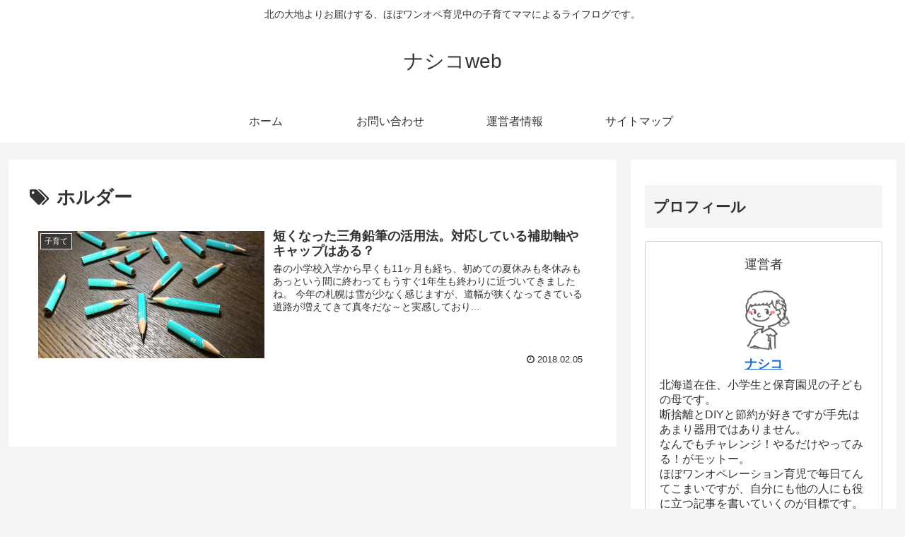

--- FILE ---
content_type: text/html; charset=UTF-8
request_url: https://745web.com/tag/%E3%83%9B%E3%83%AB%E3%83%80%E3%83%BC
body_size: 12522
content:
<!doctype html>
<html lang="ja"
	prefix="og: https://ogp.me/ns#" >

<head>
<meta charset="utf-8">
<meta http-equiv="X-UA-Compatible" content="IE=edge">
<meta name="viewport" content="width=device-width, initial-scale=1.0, viewport-fit=cover"/>
  
  


<title>ホルダー | ナシコweb</title>

		<!-- All in One SEO 4.0.18 -->
		<meta name="keywords" content="三角鉛筆　キャップ,三角鉛筆　ホルダー,三角鉛筆　補助軸" />
		<link rel="canonical" href="https://745web.com/tag/%E3%83%9B%E3%83%AB%E3%83%80%E3%83%BC" />
		<meta name="google" content="nositelinkssearchbox" />
		<script type="application/ld+json" class="aioseo-schema">
			{"@context":"https:\/\/schema.org","@graph":[{"@type":"WebSite","@id":"https:\/\/745web.com\/#website","url":"https:\/\/745web.com\/","name":"\u30ca\u30b7\u30b3web","description":"\u5317\u306e\u5927\u5730\u3088\u308a\u304a\u5c4a\u3051\u3059\u308b\u3001\u307b\u307c\u30ef\u30f3\u30aa\u30da\u80b2\u5150\u4e2d\u306e\u5b50\u80b2\u3066\u30de\u30de\u306b\u3088\u308b\u30e9\u30a4\u30d5\u30ed\u30b0\u3067\u3059\u3002","publisher":{"@id":"https:\/\/745web.com\/#organization"}},{"@type":"Organization","@id":"https:\/\/745web.com\/#organization","name":"\u30ca\u30b7\u30b3web","url":"https:\/\/745web.com\/"},{"@type":"BreadcrumbList","@id":"https:\/\/745web.com\/tag\/%E3%83%9B%E3%83%AB%E3%83%80%E3%83%BC\/#breadcrumblist","itemListElement":[{"@type":"ListItem","@id":"https:\/\/745web.com\/#listItem","position":"1","item":{"@id":"https:\/\/745web.com\/#item","name":"\u30db\u30fc\u30e0","description":"\u5317\u306e\u5927\u5730\u3088\u308a\u304a\u5c4a\u3051\u3059\u308b\u5b50\u80b2\u3066\u30de\u30de\u306b\u3088\u308b\u30e9\u30a4\u30d5\u30ed\u30b0","url":"https:\/\/745web.com\/"},"nextItem":"https:\/\/745web.com\/tag\/%e3%83%9b%e3%83%ab%e3%83%80%e3%83%bc#listItem"},{"@type":"ListItem","@id":"https:\/\/745web.com\/tag\/%e3%83%9b%e3%83%ab%e3%83%80%e3%83%bc#listItem","position":"2","item":{"@id":"https:\/\/745web.com\/tag\/%e3%83%9b%e3%83%ab%e3%83%80%e3%83%bc#item","name":"\u30db\u30eb\u30c0\u30fc","url":"https:\/\/745web.com\/tag\/%e3%83%9b%e3%83%ab%e3%83%80%e3%83%bc"},"previousItem":"https:\/\/745web.com\/#listItem"}]},{"@type":"CollectionPage","@id":"https:\/\/745web.com\/tag\/%E3%83%9B%E3%83%AB%E3%83%80%E3%83%BC\/#collectionpage","url":"https:\/\/745web.com\/tag\/%E3%83%9B%E3%83%AB%E3%83%80%E3%83%BC\/","name":"\u30db\u30eb\u30c0\u30fc | \u30ca\u30b7\u30b3web","inLanguage":"ja","isPartOf":{"@id":"https:\/\/745web.com\/#website"},"breadcrumb":{"@id":"https:\/\/745web.com\/tag\/%E3%83%9B%E3%83%AB%E3%83%80%E3%83%BC\/#breadcrumblist"}}]}
		</script>
		<!-- All in One SEO -->

<link rel='dns-prefetch' href='//ajax.googleapis.com' />
<link rel='dns-prefetch' href='//cdnjs.cloudflare.com' />
<link rel='dns-prefetch' href='//s0.wp.com' />
<link rel='dns-prefetch' href='//secure.gravatar.com' />
<link rel='dns-prefetch' href='//s.w.org' />
<link rel="alternate" type="application/rss+xml" title="ナシコweb &raquo; フィード" href="https://745web.com/feed" />
<link rel="alternate" type="application/rss+xml" title="ナシコweb &raquo; コメントフィード" href="https://745web.com/comments/feed" />
<link rel="alternate" type="application/rss+xml" title="ナシコweb &raquo; ホルダー タグのフィード" href="https://745web.com/tag/%e3%83%9b%e3%83%ab%e3%83%80%e3%83%bc/feed" />
<!-- This site uses the Google Analytics by MonsterInsights plugin v7.15.1 - Using Analytics tracking - https://www.monsterinsights.com/ -->
<script data-cfasync="false">
    (window.gaDevIds=window.gaDevIds||[]).push("dZGIzZG");
	var mi_version         = '7.15.1';
	var mi_track_user      = true;
	var mi_no_track_reason = '';
	
	var disableStr = 'ga-disable-UA-92911045-1';

	/* Function to detect opted out users */
	function __gaTrackerIsOptedOut() {
		return document.cookie.indexOf(disableStr + '=true') > -1;
	}

	/* Disable tracking if the opt-out cookie exists. */
	if ( __gaTrackerIsOptedOut() ) {
		window[disableStr] = true;
	}

	/* Opt-out function */
	function __gaTrackerOptout() {
	  document.cookie = disableStr + '=true; expires=Thu, 31 Dec 2099 23:59:59 UTC; path=/';
	  window[disableStr] = true;
	}

	if ( 'undefined' === typeof gaOptout ) {
		function gaOptout() {
			__gaTrackerOptout();
		}
	}
	
	if ( mi_track_user ) {
		(function(i,s,o,g,r,a,m){i['GoogleAnalyticsObject']=r;i[r]=i[r]||function(){
			(i[r].q=i[r].q||[]).push(arguments)},i[r].l=1*new Date();a=s.createElement(o),
			m=s.getElementsByTagName(o)[0];a.async=1;a.src=g;m.parentNode.insertBefore(a,m)
		})(window,document,'script','//www.google-analytics.com/analytics.js','__gaTracker');

		__gaTracker('create', 'UA-92911045-1', 'auto');
		__gaTracker('set', 'forceSSL', true);
		__gaTracker('require', 'displayfeatures');
		__gaTracker('send','pageview');
	} else {
		console.log( "" );
		(function() {
			/* https://developers.google.com/analytics/devguides/collection/analyticsjs/ */
			var noopfn = function() {
				return null;
			};
			var noopnullfn = function() {
				return null;
			};
			var Tracker = function() {
				return null;
			};
			var p = Tracker.prototype;
			p.get = noopfn;
			p.set = noopfn;
			p.send = noopfn;
			var __gaTracker = function() {
				var len = arguments.length;
				if ( len === 0 ) {
					return;
				}
				var f = arguments[len-1];
				if ( typeof f !== 'object' || f === null || typeof f.hitCallback !== 'function' ) {
					console.log( 'Not running function __gaTracker(' + arguments[0] + " ....) because you are not being tracked. " + mi_no_track_reason );
					return;
				}
				try {
					f.hitCallback();
				} catch (ex) {

				}
			};
			__gaTracker.create = function() {
				return new Tracker();
			};
			__gaTracker.getByName = noopnullfn;
			__gaTracker.getAll = function() {
				return [];
			};
			__gaTracker.remove = noopfn;
			window['__gaTracker'] = __gaTracker;
					})();
		}
</script>
<!-- / Google Analytics by MonsterInsights -->
<link rel='stylesheet' id='cocoon-style-css'  href='https://745web.com/wp-content/themes/cocoon-master/style.css?ver=4.9.26&#038;fver=20191110063635' media='all' />
<style id='cocoon-style-inline-css'>
@media screen and (max-width:480px){.page-body,.menu-content{font-size:16px}}.main{width:860px}.sidebar{width:376px}@media screen and (max-width:1260px){.wrap{width:auto}.main,.sidebar,.sidebar-left .main,.sidebar-left .sidebar{margin:0 .5%}.main{width:67%}.sidebar{padding:10px;width:30%}.entry-card-thumb{width:38%}.entry-card-content{margin-left:40%}}.toc-checkbox{display:none}.toc-content{visibility:hidden;height:0;opacity:.2;transition:all .5s ease-out}.toc-checkbox:checked~.toc-content{visibility:visible;padding-top:.6em;height:100%;opacity:1}.toc-title::after{content:'[開く]';margin-left:.5em;cursor:pointer;font-size:.8em}.toc-title:hover::after{text-decoration:underline}.toc-checkbox:checked+.toc-title::after{content:'[閉じる]'}#respond{display:none}.entry-content>*,.demo .entry-content p{line-height:1.8}.entry-content>*,.demo .entry-content p{margin-top:1.4em;margin-bottom:1.4em}.entry-content>.micro-top{margin-bottom:-1.54em}.entry-content>.micro-balloon{margin-bottom:-1.12em}.entry-content>.micro-bottom{margin-top:-1.54em}.entry-content>.micro-bottom.micro-balloon{margin-top:-1.12em;margin-bottom:1.4em}.blank-box.bb-key-color{border-color:#19448e}.iic-key-color li::before{color:#19448e}.blank-box.bb-tab.bb-key-color::before{background-color:#19448e}.tb-key-color .toggle-button{border:1px solid #19448e;background:#19448e;color:#fff}.tb-key-color .toggle-button::before{color:#ccc}.tb-key-color .toggle-checkbox:checked~.toggle-content{border-color:#19448e}.cb-key-color.caption-box{border-color:#19448e}.cb-key-color .caption-box-label{background-color:#19448e;color:#fff}.tcb-key-color .tab-caption-box-label{background-color:#19448e;color:#fff}.tcb-key-color .tab-caption-box-content{border-color:#19448e}.lb-key-color .label-box-content{border-color:#19448e}.mc-key-color{background-color:#19448e;color:#fff;border:0}.mc-key-color.micro-bottom::after{border-bottom-color:#19448e;border-top-color:transparent}.mc-key-color::before{border-top-color:transparent;border-bottom-color:transparent}.mc-key-color::after{border-top-color:#19448e}.btn-key-color,.btn-wrap.btn-wrap-key-color>a{background-color:#19448e}.has-text-color.has-key-color-color{color:#19448e}.has-background.has-key-color-background-color{background-color:#19448e}.article.page-body,body#tinymce.wp-editor{background-color:#fff}.article.page-body,.editor-post-title__block .editor-post-title__input,body#tinymce.wp-editor{color:#333}div .has-key-color-color{color:#19448e}div .has-key-color-background-color{background-color:#19448e}div .has-red-color{color:#e60033}div .has-red-background-color{background-color:#e60033}div .has-pink-color{color:#e95295}div .has-pink-background-color{background-color:#e95295}div .has-purple-color{color:#884898}div .has-purple-background-color{background-color:#884898}div .has-deep-color{color:#55295b}div .has-deep-background-color{background-color:#55295b}div .has-indigo-color{color:#1e50a2}div .has-indigo-background-color{background-color:#1e50a2}div .has-blue-color{color:#0095d9}div .has-blue-background-color{background-color:#0095d9}div .has-light-blue-color{color:#2ca9e1}div .has-light-blue-background-color{background-color:#2ca9e1}div .has-cyan-color{color:#00a3af}div .has-cyan-background-color{background-color:#00a3af}div .has-teal-color{color:#007b43}div .has-teal-background-color{background-color:#007b43}div .has-green-color{color:#3eb370}div .has-green-background-color{background-color:#3eb370}div .has-light-green-color{color:#8bc34a}div .has-light-green-background-color{background-color:#8bc34a}div .has-lime-color{color:#c3d825}div .has-lime-background-color{background-color:#c3d825}div .has-yellow-color{color:#ffd900}div .has-yellow-background-color{background-color:#ffd900}div .has-amber-color{color:#ffc107}div .has-amber-background-color{background-color:#ffc107}div .has-orange-color{color:#f39800}div .has-orange-background-color{background-color:#f39800}div .has-deep-orange-color{color:#ea5506}div .has-deep-orange-background-color{background-color:#ea5506}div .has-brown-color{color:#954e2a}div .has-brown-background-color{background-color:#954e2a}div .has-grey-color{color:#949495}div .has-grey-background-color{background-color:#949495}div .has-black-color{color:#333}div .has-black-background-color{background-color:#333}div .has-white-color{color:#fff}div .has-white-background-color{background-color:#fff}
</style>
<link rel='stylesheet' id='cocoon-keyframes-css'  href='https://745web.com/wp-content/themes/cocoon-master/keyframes.css?ver=4.9.26&#038;fver=20191110063635' media='all' />
<link rel='stylesheet' id='font-awesome-style-css'  href='https://745web.com/wp-content/themes/cocoon-master/webfonts/fontawesome/css/font-awesome.min.css?ver=4.9.26&#038;fver=20191110063635' media='all' />
<link rel='stylesheet' id='icomoon-style-css'  href='https://745web.com/wp-content/themes/cocoon-master/webfonts/icomoon/style.css?ver=4.9.26&#038;fver=20191110063635' media='all' />
<link rel='stylesheet' id='baguettebox-style-css'  href='https://745web.com/wp-content/themes/cocoon-master/plugins/baguettebox/dist/baguetteBox.min.css?ver=4.9.26&#038;fver=20191110063635' media='all' />
<link rel='stylesheet' id='slick-theme-style-css'  href='https://745web.com/wp-content/themes/cocoon-master/plugins/slick/slick-theme.css?ver=4.9.26&#038;fver=20191110063635' media='all' />
<link rel='stylesheet' id='cocoon-child-style-css'  href='https://745web.com/wp-content/themes/cocoon-child-master/style.css?ver=4.9.26&#038;fver=20191110063730' media='all' />
<link rel='stylesheet' id='cocoon-child-keyframes-css'  href='https://745web.com/wp-content/themes/cocoon-child-master/keyframes.css?ver=4.9.26&#038;fver=20191110063730' media='all' />
<link rel='stylesheet' id='contact-form-7-css'  href='https://745web.com/wp-content/plugins/contact-form-7/includes/css/styles.css?ver=5.1.4&#038;fver=20191110020745' media='all' />
<link rel='stylesheet' id='pz-linkcard-css'  href='//745web.com/wp-content/uploads/pz-linkcard/style.css?ver=2.4.2.2.0' media='all' />
<link rel='stylesheet' id='monsterinsights-popular-posts-style-css'  href='https://745web.com/wp-content/plugins/google-analytics-for-wordpress/assets/css/frontend.min.css?ver=7.15.1&#038;fver=20210131031250' media='all' />
<link rel='stylesheet' id='wordpress-popular-posts-css-css'  href='https://745web.com/wp-content/plugins/wordpress-popular-posts/assets/css/wpp.css?ver=5.2.4&#038;fver=20210131031422' media='all' />
<link rel='stylesheet' id='jetpack_css-css'  href='https://745web.com/wp-content/plugins/jetpack/css/jetpack.css?ver=5.8.4&#038;fver=20241014125621' media='all' />
<style id='quads-styles-inline-css'>
.quads-ad-label { font-size: 12px; text-align: center; color: #333;}
</style>
<script>
/* <![CDATA[ */
var monsterinsights_frontend = {"js_events_tracking":"true","download_extensions":"doc,pdf,ppt,zip,xls,docx,pptx,xlsx","inbound_paths":"[]","home_url":"https:\/\/745web.com","hash_tracking":"false"};
/* ]]> */
</script>
<script src='https://745web.com/wp-content/plugins/google-analytics-for-wordpress/assets/js/frontend.min.js?ver=7.15.1&#038;fver=20210131031250'></script>
<script type='application/json' id="wpp-json">
{"sampling_active":0,"sampling_rate":100,"ajax_url":"https:\/\/745web.com\/wp-json\/wordpress-popular-posts\/v1\/popular-posts","ID":0,"token":"181774dd42","lang":0,"debug":0}
</script>
<script src='https://745web.com/wp-content/plugins/wordpress-popular-posts/assets/js/wpp.min.js?ver=5.2.4&#038;fver=20210131031422'></script>
<script>document.cookie = 'quads_browser_width='+screen.width;</script>
<link rel='dns-prefetch' href='//v0.wordpress.com'/>
<link rel='dns-prefetch' href='//i0.wp.com'/>
<link rel='dns-prefetch' href='//i1.wp.com'/>
<link rel='dns-prefetch' href='//i2.wp.com'/>
<style>img#wpstats{display:none}</style><!-- Cocoon site icon -->
<link rel="icon" href="https://745web.com/wp-content/themes/cocoon-master/images/site-icon32x32.png" sizes="32x32" />
<link rel="icon" href="https://745web.com/wp-content/themes/cocoon-master/images/site-icon192x192.png" sizes="192x192" />
<link rel="apple-touch-icon" href="https://745web.com/wp-content/themes/cocoon-master/images/site-icon180x180.png" />
<meta name="msapplication-TileImage" content="https://745web.com/wp-content/themes/cocoon-master/images/site-icon270x270.png" />
<!-- Cocoon noindex nofollow -->
<meta name="robots" content="noindex,follow">
<!-- Cocoon canonical -->
<link rel="canonical" href="https://745web.com/tag/%E3%83%9B%E3%83%AB%E3%83%80%E3%83%BC">
<!-- Cocoon meta description -->
<meta name="description" content="「ホルダー」の記事一覧です。">
<!-- Cocoon meta keywords -->
<meta name="keywords" content="ホルダー">

<!-- OGP -->
<meta property="og:type" content="website">
<meta property="og:description" content="「ホルダー」の記事一覧です。">
<meta property="og:title" content="ホルダー">
<meta property="og:url" content="https://745web.com/tag/%E3%83%9B%E3%83%AB%E3%83%80%E3%83%BC">
<meta property="og:image" content="https://745web.com/wp-content/themes/cocoon-master/screenshot.jpg">
<meta property="og:site_name" content="ナシコweb">
<meta property="og:locale" content="ja_JP">
<meta property="article:published_time" content="2018-02-05T23:40:18+00:00" />
<meta property="article:modified_time" content="2018-02-26T00:59:59+00:00" />
<meta property="article:section" content="子育て">
<meta property="article:section" content="学校生活">
<meta property="article:section" content="日用品">
<meta property="article:tag" content="えんぴつ">
<meta property="article:tag" content="キャップ">
<meta property="article:tag" content="ホルダー">
<meta property="article:tag" content="三角軸">
<meta property="article:tag" content="三角鉛筆">
<meta property="article:tag" content="学習用品">
<meta property="article:tag" content="文房具">
<meta property="article:tag" content="筆記用具">
<meta property="article:tag" content="補助軸">
<!-- /OGP -->

<!-- Twitter Card -->
<meta name="twitter:card" content="summary_large_image">
<meta name="twitter:description" content="「ホルダー」の記事一覧です。">
<meta name="twitter:title" content="ホルダー">
<meta name="twitter:url" content="https://745web.com/tag/%E3%83%9B%E3%83%AB%E3%83%80%E3%83%BC">
<meta name="twitter:image" content="https://745web.com/wp-content/themes/cocoon-master/screenshot.jpg">
<meta name="twitter:domain" content="745web.com">
<!-- /Twitter Card -->
		<style>.recentcomments a{display:inline !important;padding:0 !important;margin:0 !important;}</style>
		


<script>
	// document.addEventListener('DOMContentLoaded', function() {
	// 	if ('serviceWorker' in navigator) {
	// 		navigator.serviceWorker.getRegistration()
	// 			.then(registration => {
	// 				registration.unregister();
	// 		})
	// 	}
	// }, false);
</script>


</head>

<body class="archive tag tag-89 public-page page-body ff-yu-gothic fz-18px fw-400 hlt-center-logo-wrap ect-entry-card-wrap rect-entry-card-wrap  scrollable-sidebar no-scrollable-main sidebar-right mblt-footer-mobile-buttons scrollable-mobile-buttons author-guest mobile-button-fmb no-mobile-sidebar no-sp-snippet" itemscope itemtype="https://schema.org/WebPage">






<div id="container" class="container cf">
  
<div id="header-container" class="header-container">
  <div class="header-container-in hlt-center-logo">
    <header id="header" class="header cf" itemscope itemtype="https://schema.org/WPHeader">

      <div id="header-in" class="header-in wrap cf" itemscope itemtype="https://schema.org/WebSite">

        
<div class="tagline" itemprop="alternativeHeadline">北の大地よりお届けする、ほぼワンオペ育児中の子育てママによるライフログです。</div>

        
        <div class="logo logo-header logo-text"><a href="https://745web.com" class="site-name site-name-text-link" itemprop="url"><span class="site-name-text" itemprop="name about">ナシコweb</span></a></div>
        
        
      </div>

    </header>

    <!-- Navigation -->
<nav id="navi" class="navi cf" itemscope itemtype="https://schema.org/SiteNavigationElement">
  <div id="navi-in" class="navi-in wrap cf">
    <ul id="menu-%e3%83%a1%e3%83%8b%e3%83%a5%e3%83%bc1" class="menu-header"><li id="menu-item-1293" class="menu-item menu-item-type-custom menu-item-object-custom menu-item-home"><a href="https://745web.com/"><div class="caption-wrap"><div class="item-label">ホーム</div></div></a></li>
<li id="menu-item-1290" class="menu-item menu-item-type-post_type menu-item-object-page"><a href="https://745web.com/infomation.html"><div class="caption-wrap"><div class="item-label">お問い合わせ</div></div></a></li>
<li id="menu-item-1291" class="menu-item menu-item-type-post_type menu-item-object-page"><a href="https://745web.com/operator.html"><div class="caption-wrap"><div class="item-label">運営者情報</div></div></a></li>
<li id="menu-item-1292" class="menu-item menu-item-type-post_type menu-item-object-page"><a href="https://745web.com/sitemaps.html"><div class="caption-wrap"><div class="item-label">サイトマップ</div></div></a></li>
</ul>      </div><!-- /#navi-in -->
</nav>
<!-- /Navigation -->
  </div><!-- /.header-container-in -->
</div><!-- /.header-container -->

  
  

  


  
  
  
  
  
  <div id="content" class="content cf">

    <div id="content-in" class="content-in wrap">

        <main id="main" class="main" itemscope itemtype="https://schema.org/Blog">

  
<h1 id="archive-title" class="archive-title"><span class="fa fa-tags"></span>ホルダー</h1>

<div id="list" class="list ect-entry-card">

<a href="https://745web.com/586.html" class="entry-card-wrap a-wrap border-element cf" title="短くなった三角鉛筆の活用法。対応している補助軸やキャップはある？">
  <article id="post-586" class="post-586 entry-card e-card cf post type-post status-publish format-standard has-post-thumbnail hentry category-2-post category-70-post category-22-post tag-86-post tag-88-post tag-89-post tag-90-post tag-85-post tag-93-post tag-91-post tag-92-post tag-87-post">
    <figure class="entry-card-thumb card-thumb e-card-thumb">
              <img width="320" height="180" src="https://i0.wp.com/745web.com/wp-content/uploads/2018/02/IMG_1285-e1517825421726.jpg?resize=320%2C180&amp;ssl=1" class="entry-card-thumb-image card-thumb-image wp-post-image" alt="" srcset="https://i0.wp.com/745web.com/wp-content/uploads/2018/02/IMG_1285-e1517825421726.jpg?zoom=2&amp;resize=320%2C180&amp;ssl=1 640w, https://i0.wp.com/745web.com/wp-content/uploads/2018/02/IMG_1285-e1517825421726.jpg?zoom=3&amp;resize=320%2C180&amp;ssl=1 960w" sizes="(max-width: 320px) 100vw, 320px" data-attachment-id="600" data-permalink="https://745web.com/586.html/img_1285" data-orig-file="https://i0.wp.com/745web.com/wp-content/uploads/2018/02/IMG_1285-e1517825421726.jpg?fit=1512%2C1512&amp;ssl=1" data-orig-size="1512,1512" data-comments-opened="1" data-image-meta="{&quot;aperture&quot;:&quot;1.8&quot;,&quot;credit&quot;:&quot;&quot;,&quot;camera&quot;:&quot;iPhone 8&quot;,&quot;caption&quot;:&quot;&quot;,&quot;created_timestamp&quot;:&quot;1517856760&quot;,&quot;copyright&quot;:&quot;&quot;,&quot;focal_length&quot;:&quot;3.99&quot;,&quot;iso&quot;:&quot;100&quot;,&quot;shutter_speed&quot;:&quot;0.066666666666667&quot;,&quot;title&quot;:&quot;&quot;,&quot;orientation&quot;:&quot;6&quot;}" data-image-title="短くなった三角鉛筆たち" data-image-description="" data-medium-file="https://i0.wp.com/745web.com/wp-content/uploads/2018/02/IMG_1285-e1517825421726.jpg?fit=300%2C300&amp;ssl=1" data-large-file="https://i0.wp.com/745web.com/wp-content/uploads/2018/02/IMG_1285-e1517825421726.jpg?fit=1024%2C1024&amp;ssl=1" />            <span class="cat-label cat-label-2">子育て</span>    </figure><!-- /.entry-card-thumb -->

    <div class="entry-card-content card-content e-card-content">
      <h2 class="entry-card-title card-title e-card-title" itemprop="headline">短くなった三角鉛筆の活用法。対応している補助軸やキャップはある？</h2>
            <div class="entry-card-snippet card-snippet e-card-snippet">
        

春の小学校入学から早くも11ヶ月も経ち、初めての夏休みも冬休みもあっという間に終わってもうすぐ1年生も終わりに近づいてきましたね。
今年の札幌は雪が少なく感じますが、道幅が狭くなってきている道路が増えてきて真冬だな～と実感しており...      </div>
                  <div class="entry-card-meta card-meta e-card-meta">
        <div class="entry-card-info e-card-info">
                      <span class="post-date">2018.02.05</span>
                                                </div>
        <div class="entry-card-categorys"><span class="entry-category">子育て</span><span class="entry-category">学校生活</span><span class="entry-category">日用品</span></div>
      </div>
    </div><!-- /.entry-card-content -->
  </article>
</a>
</div><!-- .list -->





<div class="pagination">
  </div><!-- /.pagination -->


          </main>

        <div id="sidebar" class="sidebar nwa cf" role="complementary">

  
	<aside id="author_box-2" class="widget widget-sidebar widget-sidebar-standard widget_author_box"><h3 class="widget-sidebar-title widget-title">プロフィール</h3>  <div class="author-box border-element no-icon cf">
          <div class="author-widget-name">
        運営者      </div>
        <figure class="author-thumb circle-image">
      <img alt='ナシコ' src='https://745web.com/wp-content/uploads/2019/11/37cb31f1319c7cf9d52bb610baf1e36e-e1573370863285.png' class='avatar avatar-200 photo' height='200' width='200' />    </figure>
    <div class="author-content">
      <div class="author-name">
        <a rel="author" href="https://745web.com/author/phd31555" title="ナシコ の投稿">ナシコ</a>      </div>
      <div class="author-description">
        <p>北海道在住、小学生と保育園児の子どもの母です。<br />
断捨離とDIYと節約が好きですが手先はあまり器用ではありません。<br />
なんでもチャレンジ！やるだけやってみる！がモットー。<br />
ほぼワンオペレーション育児で毎日てんてこまいですが、自分にも他の人にも役に立つ記事を書いていくのが目標です。</p>

      </div>
            <div class="author-follows">
        <!-- SNSページ -->
<div class="sns-follow bc-brand-color fbc-hide sf-profile">

    <div class="sns-follow-message">ナシコをフォローする</div>
    <div class="sns-follow-buttons sns-buttons">

  
  
  
  
  
  
  
  
  
  
  
  
  
  
  
  
    
      <a href="//feedly.com/i/subscription/feed/https%3A%2F%2F745web.com%2Ffeed" class="follow-button feedly-button feedly-follow-button-sq" target="_blank" title="feedlyで更新情報を購読" rel="nofollow noopener noreferrer"><span class="icon-feedly-logo"></span><span class="follow-count feedly-follow-count"></span></a>
  
      <a href="https://745web.com/feed" class="follow-button rss-button rss-follow-button-sq" target="_blank" title="RSSで更新情報をフォロー" rel="nofollow noopener noreferrer"><span class="icon-rss-logo"></span></a>
  
  </div><!-- /.sns-follow-buttons -->

</div><!-- /.sns-follow -->
      </div>
      
    </div>
  </div>
</aside><aside id="search-2" class="widget widget-sidebar widget-sidebar-standard widget_search"><form class="search-box input-box" method="get" action="https://745web.com/">
  <input type="text" placeholder="サイト内を検索" name="s" class="search-edit" aria-label="input">
  <button type="submit" class="search-submit" aria-label="button"></button>
</form>
</aside>		<aside id="recent-posts-2" class="widget widget-sidebar widget-sidebar-standard widget_recent_entries">		<h3 class="widget-sidebar-title widget-title">最近の投稿</h3>		<ul>
											<li>
					<a href="https://745web.com/1270.html">コストコの大容量モバイルバッテリー CYGNETT USB- C POWER BANK20000mAhレビュー</a>
									</li>
											<li>
					<a href="https://745web.com/1255.html">子供のいる家庭で大地震を経験して備えておいて良かった事や物リスト</a>
									</li>
											<li>
					<a href="https://745web.com/1245.html">北海道胆振東部地震の体験談。札幌で震度6弱</a>
									</li>
											<li>
					<a href="https://745web.com/1234.html">ビックカメラで楽天ポイントが貯まる使える。ポイント還元率はどうなるの？</a>
									</li>
											<li>
					<a href="https://745web.com/1199.html">札幌ラーメンショー2018第二幕で人気のお店や評判、おすすめは？</a>
									</li>
					</ul>
		</aside><aside id="recent-comments-2" class="widget widget-sidebar widget-sidebar-standard widget_recent_comments"><h3 class="widget-sidebar-title widget-title">最近のコメント</h3><ul id="recentcomments"><li class="recentcomments"><a href="https://745web.com/641.html#comment-2658">お内裏様の太刀の紐の結び方と持たせ方を大解説！</a> に <span class="comment-author-link">匿名</span> より</li><li class="recentcomments"><a href="https://745web.com/140.html#comment-36">アームアンドハンマー洗濯洗剤がオキシクリーン配合でコストコに登場</a> に <span class="comment-author-link">ナシコ</span> より</li><li class="recentcomments"><a href="https://745web.com/140.html#comment-35">アームアンドハンマー洗濯洗剤がオキシクリーン配合でコストコに登場</a> に <span class="comment-author-link">サザエさん</span> より</li><li class="recentcomments"><a href="https://745web.com/140.html#comment-29">アームアンドハンマー洗濯洗剤がオキシクリーン配合でコストコに登場</a> に <span class="comment-author-link">ナシコ</span> より</li><li class="recentcomments"><a href="https://745web.com/140.html#comment-28">アームアンドハンマー洗濯洗剤がオキシクリーン配合でコストコに登場</a> に <span class="comment-author-link">しのん</span> より</li></ul></aside><aside id="archives-2" class="widget widget-sidebar widget-sidebar-standard widget_archive"><h3 class="widget-sidebar-title widget-title">アーカイブ</h3>		<ul>
			<li><a href='https://745web.com/date/2018/12'>2018年12月</a></li>
	<li><a href='https://745web.com/date/2018/10'>2018年10月</a></li>
	<li><a href='https://745web.com/date/2018/09'>2018年9月</a></li>
	<li><a href='https://745web.com/date/2018/07'>2018年7月</a></li>
	<li><a href='https://745web.com/date/2018/05'>2018年5月</a></li>
	<li><a href='https://745web.com/date/2018/04'>2018年4月</a></li>
	<li><a href='https://745web.com/date/2018/03'>2018年3月</a></li>
	<li><a href='https://745web.com/date/2018/02'>2018年2月</a></li>
	<li><a href='https://745web.com/date/2017/07'>2017年7月</a></li>
	<li><a href='https://745web.com/date/2017/06'>2017年6月</a></li>
	<li><a href='https://745web.com/date/2017/05'>2017年5月</a></li>
	<li><a href='https://745web.com/date/2017/04'>2017年4月</a></li>
	<li><a href='https://745web.com/date/2017/03'>2017年3月</a></li>
		</ul>
		</aside><aside id="categories-2" class="widget widget-sidebar widget-sidebar-standard widget_categories"><h3 class="widget-sidebar-title widget-title">カテゴリー</h3>		<ul>
	<li class="cat-item cat-item-159"><a class="cf" href="https://745web.com/category/diy" >DIY</a>
</li>
	<li class="cat-item cat-item-44"><a class="cf" href="https://745web.com/category/%e3%82%a4%e3%83%99%e3%83%b3%e3%83%88" >イベント</a>
</li>
	<li class="cat-item cat-item-138"><a class="cf" href="https://745web.com/category/%e3%82%b3%e3%82%b9%e3%83%88%e3%82%b3" >コストコ</a>
</li>
	<li class="cat-item cat-item-182"><a class="cf" href="https://745web.com/category/%e3%83%ac%e3%83%93%e3%83%a5%e3%83%bc" >レビュー</a>
</li>
	<li class="cat-item cat-item-2"><a class="cf" href="https://745web.com/category/%e5%ad%90%e8%82%b2%e3%81%a6" >子育て</a>
</li>
	<li class="cat-item cat-item-47"><a class="cf" href="https://745web.com/category/%e5%ad%90%e9%80%a3%e3%82%8c" >子連れ</a>
</li>
	<li class="cat-item cat-item-14"><a class="cf" href="https://745web.com/category/%e5%ad%a3%e7%af%80%e3%81%ae%e8%a1%8c%e4%ba%8b" >季節の行事</a>
</li>
	<li class="cat-item cat-item-70"><a class="cf" href="https://745web.com/category/%e5%ad%90%e8%82%b2%e3%81%a6/%e5%ad%a6%e6%a0%a1%e7%94%9f%e6%b4%bb" >学校生活</a>
</li>
	<li class="cat-item cat-item-153"><a class="cf" href="https://745web.com/category/%e5%ad%a6%e7%bf%92" >学習</a>
</li>
	<li class="cat-item cat-item-181"><a class="cf" href="https://745web.com/category/%e5%ae%9f%e4%bd%93%e9%a8%93" >実体験</a>
</li>
	<li class="cat-item cat-item-22"><a class="cf" href="https://745web.com/category/%e6%97%a5%e7%94%a8%e5%93%81" >日用品</a>
</li>
	<li class="cat-item cat-item-5"><a class="cf" href="https://745web.com/category/%e7%be%8e%e5%ae%b9" >美容</a>
</li>
	<li class="cat-item cat-item-113"><a class="cf" href="https://745web.com/category/%e8%a6%b3%e5%85%89" >観光</a>
</li>
		</ul>
</aside><aside id="meta-2" class="widget widget-sidebar widget-sidebar-standard widget_meta"><h3 class="widget-sidebar-title widget-title">メタ情報</h3>			<ul>
						<li><a href="https://745web.com/wp-login.php">ログイン</a></li>
			<li><a href="https://745web.com/feed">投稿の <abbr title="Really Simple Syndication">RSS</abbr></a></li>
			<li><a href="https://745web.com/comments/feed">コメントの <abbr title="Really Simple Syndication">RSS</abbr></a></li>
			<li><a href="https://ja.wordpress.org/" title="Powered by WordPress, state-of-the-art semantic personal publishing platform.">WordPress.org</a></li>			</ul>
			</aside>
  
    <div id="sidebar-scroll" class="sidebar-scroll">
    
<aside id="wpp-2" class="widget widget-sidebar widget-sidebar-scroll popular-posts">
<h3 class="widget-sidebar-scroll-title widget-title">良く読まれている記事</h3>
<!-- WordPress Popular Posts -->

<ul class="wpp-list wpp-list-with-thumbnails">
<li>
<a href="https://745web.com/641.html" target="_self"><img src="https://745web.com/wp-content/uploads/wordpress-popular-posts/641-featured-75x75.jpg" width="75" height="75" alt="" class="wpp-thumbnail wpp_featured wpp_cached_thumb" loading="lazy" /></a>
<a href="https://745web.com/641.html" class="wpp-post-title" target="_self">お内裏様の太刀の紐の結び方と持たせ方を大解説！</a>
</li>
<li>
<a href="https://745web.com/1101.html" target="_self"><img src="https://745web.com/wp-content/uploads/wordpress-popular-posts/1101-featured-75x75.jpeg" width="75" height="75" alt="" class="wpp-thumbnail wpp_featured wpp_cached_thumb" loading="lazy" /></a>
<a href="https://745web.com/1101.html" class="wpp-post-title" target="_self">プラリペアでこどもが壊したリモコン蓋の爪を再生</a>
</li>
<li>
<a href="https://745web.com/95.html" target="_self"><img src="https://745web.com/wp-content/uploads/wordpress-popular-posts/95-featured-75x75.jpg" width="75" height="75" alt="" class="wpp-thumbnail wpp_featured wpp_cached_thumb" loading="lazy" /></a>
<a href="https://745web.com/95.html" class="wpp-post-title" target="_self">北海道の潮干狩りスポットを紹介。札幌から一番近い場所は？</a>
</li>
<li>
<a href="https://745web.com/586.html" target="_self"><img src="https://745web.com/wp-content/uploads/wordpress-popular-posts/586-featured-75x75.jpg" width="75" height="75" alt="" class="wpp-thumbnail wpp_featured wpp_cached_thumb" loading="lazy" /></a>
<a href="https://745web.com/586.html" class="wpp-post-title" target="_self">短くなった三角鉛筆の活用法。対応している補助軸やキャップはある？</a>
</li>
<li>
<a href="https://745web.com/813.html" target="_self"><img src="https://745web.com/wp-content/uploads/wordpress-popular-posts/813-featured-75x75.jpg" width="75" height="75" alt="" class="wpp-thumbnail wpp_featured wpp_cached_thumb" loading="lazy" /></a>
<a href="https://745web.com/813.html" class="wpp-post-title" target="_self">札幌の小学校の入学準備品と追加購入した学用品や必需品教えます</a>
</li>
<li>
<a href="https://745web.com/1270.html" target="_self"><img src="https://745web.com/wp-content/uploads/wordpress-popular-posts/1270-featured-75x75.jpeg" width="75" height="75" alt="" class="wpp-thumbnail wpp_featured wpp_cached_thumb" loading="lazy" /></a>
<a href="https://745web.com/1270.html" class="wpp-post-title" target="_self">コストコの大容量モバイルバッテリー CYGNETT USB- C POWER BANK20000mAhレビュー</a>
</li>
<li>
<a href="https://745web.com/899.html" target="_self"><img src="https://745web.com/wp-content/uploads/wordpress-popular-posts/899-featured-75x75.jpeg" width="75" height="75" alt="" class="wpp-thumbnail wpp_featured wpp_cached_thumb" loading="lazy" /></a>
<a href="https://745web.com/899.html" class="wpp-post-title" target="_self">コストコの芽キャベツが苦い時の対処法レシピと保存方法【レビュー】</a>
</li>
<li>
<a href="https://745web.com/1072.html" target="_self"><img src="https://745web.com/wp-content/uploads/wordpress-popular-posts/1072-featured-75x75.jpeg" width="75" height="75" alt="" class="wpp-thumbnail wpp_featured wpp_cached_thumb" loading="lazy" /></a>
<a href="https://745web.com/1072.html" class="wpp-post-title" target="_self">プラリペアでこどもが壊したキーボードの足の爪折れを補修</a>
</li>
<li>
<a href="https://745web.com/560.html" target="_self"><img src="https://745web.com/wp-content/uploads/wordpress-popular-posts/560-featured-75x75.jpg" width="75" height="75" alt="" class="wpp-thumbnail wpp_featured wpp_cached_thumb" loading="lazy" /></a>
<a href="https://745web.com/560.html" class="wpp-post-title" target="_self">コストコの折りたたみワゴンが子連れアウトドアに便利！</a>
</li>
<li>
<a href="https://745web.com/1149.html" target="_self"><img src="https://745web.com/wp-content/uploads/wordpress-popular-posts/1149-featured-75x75.jpeg" width="75" height="75" alt="" class="wpp-thumbnail wpp_featured wpp_cached_thumb" loading="lazy" /></a>
<a href="https://745web.com/1149.html" class="wpp-post-title" target="_self">戸田記念墓地公園へ満開の桜を観に行ってきました2018</a>
</li>
</ul>

</aside>
  </div>
  
</div>

      </div>

    </div>

    
    
    
    <footer id="footer" class="footer footer-container nwa" itemscope itemtype="https://schema.org/WPFooter">

      <div id="footer-in" class="footer-in wrap cf">

        
        
        
<div class="footer-bottom fdt-logo fnm-text-width cf">
  <div class="footer-bottom-logo">
    <div class="logo logo-footer logo-text"><a href="https://745web.com" class="site-name site-name-text-link" itemprop="url"><span class="site-name-text" itemprop="name about">ナシコweb</span></a></div>  </div>

  <div class="footer-bottom-content">
     <nav id="navi-footer" class="navi-footer">
  <div id="navi-footer-in" class="navi-footer-in">
      </div>
</nav>

    <div class="source-org copyright">© 2017 ナシコweb.</div>
  </div>

</div>

      </div>

    </footer>

  </div>

  <div id="go-to-top" class="go-to-top">
      <a class="go-to-top-button go-to-top-common go-to-top-hide go-to-top-button-icon-font"><span class="fa fa-angle-double-up"></span></a>
  </div>

  
  

  

<ul class="mobile-footer-menu-buttons mobile-menu-buttons">

      
  <!-- メニューボタン -->
  <li class="navi-menu-button menu-button">
    <input id="navi-menu-input" type="checkbox" class="display-none">
    <label id="navi-menu-open" class="menu-open menu-button-in" for="navi-menu-input">
      <span class="navi-menu-icon menu-icon"></span>
      <span class="navi-menu-caption menu-caption">メニュー</span>
    </label>
    <label class="display-none" id="navi-menu-close" for="navi-menu-input"></label>
    <div id="navi-menu-content" class="navi-menu-content menu-content">
      <label class="navi-menu-close-button menu-close-button" for="navi-menu-input"></label>
      <ul class="menu-drawer"><li class="menu-item menu-item-type-custom menu-item-object-custom menu-item-home menu-item-1293"><a href="https://745web.com/">ホーム</a></li>
<li class="menu-item menu-item-type-post_type menu-item-object-page menu-item-1290"><a href="https://745web.com/infomation.html">お問い合わせ</a></li>
<li class="menu-item menu-item-type-post_type menu-item-object-page menu-item-1291"><a href="https://745web.com/operator.html">運営者情報</a></li>
<li class="menu-item menu-item-type-post_type menu-item-object-page menu-item-1292"><a href="https://745web.com/sitemaps.html">サイトマップ</a></li>
</ul>      <!-- <label class="navi-menu-close-button menu-close-button" for="navi-menu-input"></label> -->
    </div>
  </li>

    
<!-- ホームボタン -->
<li class="home-menu-button menu-button">
  <a href="https://745web.com" class="menu-button-in">
    <span class="home-menu-icon menu-icon"></span>
    <span class="home-menu-caption menu-caption">ホーム</span>
  </a>
</li>

    
<!-- 検索ボタン -->
  <!-- 検索ボタン -->
  <li class="search-menu-button menu-button">
    <input id="search-menu-input" type="checkbox" class="display-none">
    <label id="search-menu-open" class="menu-open menu-button-in" for="search-menu-input">
      <span class="search-menu-icon menu-icon"></span>
      <span class="search-menu-caption menu-caption">検索</span>
    </label>
    <label class="display-none" id="search-menu-close" for="search-menu-input"></label>
    <div id="search-menu-content" class="search-menu-content">
      <form class="search-box input-box" method="get" action="https://745web.com/">
  <input type="text" placeholder="サイト内を検索" name="s" class="search-edit" aria-label="input">
  <button type="submit" class="search-submit" aria-label="button"></button>
</form>
    </div>
  </li>

    
<!-- トップボタン -->
<li class="top-menu-button menu-button">
  <a class="go-to-top-common top-menu-a menu-button-in">
    <span class="top-menu-icon menu-icon"></span>
    <span class="top-menu-caption menu-caption">トップ</span>
  </a>
</li>

    
<!-- サイドバーボタン -->
  <li class="sidebar-menu-button menu-button">
    <input id="sidebar-menu-input" type="checkbox" class="display-none">
    <label id="sidebar-menu-open" class="menu-open menu-button-in" for="sidebar-menu-input">
      <span class="sidebar-menu-icon menu-icon"></span>
      <span class="sidebar-menu-caption menu-caption">サイドバー</span>
    </label>
    <label class="display-none" id="sidebar-menu-close" for="sidebar-menu-input"></label>
    <div id="sidebar-menu-content" class="sidebar-menu-content menu-content">
      <label class="sidebar-menu-close-button menu-close-button" for="sidebar-menu-input"></label>
      <div id="slide-in-sidebar" class="sidebar nwa cf" role="complementary">

  
	<aside id="slide-in-author_box-2" class="widget widget-sidebar widget-sidebar-standard widget_author_box"><h3 class="widget-sidebar-title widget-title">プロフィール</h3>  <div class="author-box border-element no-icon cf">
          <div class="author-widget-name">
        運営者      </div>
        <figure class="author-thumb circle-image">
      <img alt='ナシコ' src='https://745web.com/wp-content/uploads/2019/11/37cb31f1319c7cf9d52bb610baf1e36e-e1573370863285.png' class='avatar avatar-200 photo' height='200' width='200' />    </figure>
    <div class="author-content">
      <div class="author-name">
        <a rel="author" href="https://745web.com/author/phd31555" title="ナシコ の投稿">ナシコ</a>      </div>
      <div class="author-description">
        <p>北海道在住、小学生と保育園児の子どもの母です。<br />
断捨離とDIYと節約が好きですが手先はあまり器用ではありません。<br />
なんでもチャレンジ！やるだけやってみる！がモットー。<br />
ほぼワンオペレーション育児で毎日てんてこまいですが、自分にも他の人にも役に立つ記事を書いていくのが目標です。</p>

      </div>
            <div class="author-follows">
        <!-- SNSページ -->
<div class="sns-follow bc-brand-color fbc-hide sf-profile">

    <div class="sns-follow-message">ナシコをフォローする</div>
    <div class="sns-follow-buttons sns-buttons">

  
  
  
  
  
  
  
  
  
  
  
  
  
  
  
  
    
      <a href="//feedly.com/i/subscription/feed/https%3A%2F%2F745web.com%2Ffeed" class="follow-button feedly-button feedly-follow-button-sq" target="_blank" title="feedlyで更新情報を購読" rel="nofollow noopener noreferrer"><span class="icon-feedly-logo"></span><span class="follow-count feedly-follow-count"></span></a>
  
      <a href="https://745web.com/feed" class="follow-button rss-button rss-follow-button-sq" target="_blank" title="RSSで更新情報をフォロー" rel="nofollow noopener noreferrer"><span class="icon-rss-logo"></span></a>
  
  </div><!-- /.sns-follow-buttons -->

</div><!-- /.sns-follow -->
      </div>
      
    </div>
  </div>
</aside><aside id="slide-in-search-2" class="widget widget-sidebar widget-sidebar-standard widget_search"><form class="search-box input-box" method="get" action="https://745web.com/">
  <input type="text" placeholder="サイト内を検索" name="s" class="search-edit" aria-label="input">
  <button type="submit" class="search-submit" aria-label="button"></button>
</form>
</aside>		<aside id="slide-in-recent-posts-2" class="widget widget-sidebar widget-sidebar-standard widget_recent_entries">		<h3 class="widget-sidebar-title widget-title">最近の投稿</h3>		<ul>
											<li>
					<a href="https://745web.com/1270.html">コストコの大容量モバイルバッテリー CYGNETT USB- C POWER BANK20000mAhレビュー</a>
									</li>
											<li>
					<a href="https://745web.com/1255.html">子供のいる家庭で大地震を経験して備えておいて良かった事や物リスト</a>
									</li>
											<li>
					<a href="https://745web.com/1245.html">北海道胆振東部地震の体験談。札幌で震度6弱</a>
									</li>
											<li>
					<a href="https://745web.com/1234.html">ビックカメラで楽天ポイントが貯まる使える。ポイント還元率はどうなるの？</a>
									</li>
											<li>
					<a href="https://745web.com/1199.html">札幌ラーメンショー2018第二幕で人気のお店や評判、おすすめは？</a>
									</li>
					</ul>
		</aside><aside id="slide-in-recent-comments-2" class="widget widget-sidebar widget-sidebar-standard widget_recent_comments"><h3 class="widget-sidebar-title widget-title">最近のコメント</h3><ul id="slide-in-recentcomments"><li class="recentcomments"><a href="https://745web.com/641.html#comment-2658">お内裏様の太刀の紐の結び方と持たせ方を大解説！</a> に <span class="comment-author-link">匿名</span> より</li><li class="recentcomments"><a href="https://745web.com/140.html#comment-36">アームアンドハンマー洗濯洗剤がオキシクリーン配合でコストコに登場</a> に <span class="comment-author-link">ナシコ</span> より</li><li class="recentcomments"><a href="https://745web.com/140.html#comment-35">アームアンドハンマー洗濯洗剤がオキシクリーン配合でコストコに登場</a> に <span class="comment-author-link">サザエさん</span> より</li><li class="recentcomments"><a href="https://745web.com/140.html#comment-29">アームアンドハンマー洗濯洗剤がオキシクリーン配合でコストコに登場</a> に <span class="comment-author-link">ナシコ</span> より</li><li class="recentcomments"><a href="https://745web.com/140.html#comment-28">アームアンドハンマー洗濯洗剤がオキシクリーン配合でコストコに登場</a> に <span class="comment-author-link">しのん</span> より</li></ul></aside><aside id="slide-in-archives-2" class="widget widget-sidebar widget-sidebar-standard widget_archive"><h3 class="widget-sidebar-title widget-title">アーカイブ</h3>		<ul>
			<li><a href='https://745web.com/date/2018/12'>2018年12月</a></li>
	<li><a href='https://745web.com/date/2018/10'>2018年10月</a></li>
	<li><a href='https://745web.com/date/2018/09'>2018年9月</a></li>
	<li><a href='https://745web.com/date/2018/07'>2018年7月</a></li>
	<li><a href='https://745web.com/date/2018/05'>2018年5月</a></li>
	<li><a href='https://745web.com/date/2018/04'>2018年4月</a></li>
	<li><a href='https://745web.com/date/2018/03'>2018年3月</a></li>
	<li><a href='https://745web.com/date/2018/02'>2018年2月</a></li>
	<li><a href='https://745web.com/date/2017/07'>2017年7月</a></li>
	<li><a href='https://745web.com/date/2017/06'>2017年6月</a></li>
	<li><a href='https://745web.com/date/2017/05'>2017年5月</a></li>
	<li><a href='https://745web.com/date/2017/04'>2017年4月</a></li>
	<li><a href='https://745web.com/date/2017/03'>2017年3月</a></li>
		</ul>
		</aside><aside id="slide-in-categories-2" class="widget widget-sidebar widget-sidebar-standard widget_categories"><h3 class="widget-sidebar-title widget-title">カテゴリー</h3>		<ul>
	<li class="cat-item cat-item-159"><a class="cf" href="https://745web.com/category/diy" >DIY</a>
</li>
	<li class="cat-item cat-item-44"><a class="cf" href="https://745web.com/category/%e3%82%a4%e3%83%99%e3%83%b3%e3%83%88" >イベント</a>
</li>
	<li class="cat-item cat-item-138"><a class="cf" href="https://745web.com/category/%e3%82%b3%e3%82%b9%e3%83%88%e3%82%b3" >コストコ</a>
</li>
	<li class="cat-item cat-item-182"><a class="cf" href="https://745web.com/category/%e3%83%ac%e3%83%93%e3%83%a5%e3%83%bc" >レビュー</a>
</li>
	<li class="cat-item cat-item-2"><a class="cf" href="https://745web.com/category/%e5%ad%90%e8%82%b2%e3%81%a6" >子育て</a>
</li>
	<li class="cat-item cat-item-47"><a class="cf" href="https://745web.com/category/%e5%ad%90%e9%80%a3%e3%82%8c" >子連れ</a>
</li>
	<li class="cat-item cat-item-14"><a class="cf" href="https://745web.com/category/%e5%ad%a3%e7%af%80%e3%81%ae%e8%a1%8c%e4%ba%8b" >季節の行事</a>
</li>
	<li class="cat-item cat-item-70"><a class="cf" href="https://745web.com/category/%e5%ad%90%e8%82%b2%e3%81%a6/%e5%ad%a6%e6%a0%a1%e7%94%9f%e6%b4%bb" >学校生活</a>
</li>
	<li class="cat-item cat-item-153"><a class="cf" href="https://745web.com/category/%e5%ad%a6%e7%bf%92" >学習</a>
</li>
	<li class="cat-item cat-item-181"><a class="cf" href="https://745web.com/category/%e5%ae%9f%e4%bd%93%e9%a8%93" >実体験</a>
</li>
	<li class="cat-item cat-item-22"><a class="cf" href="https://745web.com/category/%e6%97%a5%e7%94%a8%e5%93%81" >日用品</a>
</li>
	<li class="cat-item cat-item-5"><a class="cf" href="https://745web.com/category/%e7%be%8e%e5%ae%b9" >美容</a>
</li>
	<li class="cat-item cat-item-113"><a class="cf" href="https://745web.com/category/%e8%a6%b3%e5%85%89" >観光</a>
</li>
		</ul>
</aside><aside id="slide-in-meta-2" class="widget widget-sidebar widget-sidebar-standard widget_meta"><h3 class="widget-sidebar-title widget-title">メタ情報</h3>			<ul>
						<li><a href="https://745web.com/wp-login.php">ログイン</a></li>
			<li><a href="https://745web.com/feed">投稿の <abbr title="Really Simple Syndication">RSS</abbr></a></li>
			<li><a href="https://745web.com/comments/feed">コメントの <abbr title="Really Simple Syndication">RSS</abbr></a></li>
			<li><a href="https://ja.wordpress.org/" title="Powered by WordPress, state-of-the-art semantic personal publishing platform.">WordPress.org</a></li>			</ul>
			</aside>
  
    <div id="slide-in-sidebar-scroll" class="sidebar-scroll">
    
<aside id="slide-in-wpp-2" class="widget widget-sidebar widget-sidebar-scroll popular-posts">
<h3 class="widget-sidebar-scroll-title widget-title">良く読まれている記事</h3>
<!-- WordPress Popular Posts -->

<ul class="wpp-list wpp-list-with-thumbnails">
<li>
<a href="https://745web.com/641.html" target="_self"><img src="https://745web.com/wp-content/uploads/wordpress-popular-posts/641-featured-75x75.jpg" width="75" height="75" alt="" class="wpp-thumbnail wpp_featured wpp_cached_thumb" loading="lazy" /></a>
<a href="https://745web.com/641.html" class="wpp-post-title" target="_self">お内裏様の太刀の紐の結び方と持たせ方を大解説！</a>
</li>
<li>
<a href="https://745web.com/1101.html" target="_self"><img src="https://745web.com/wp-content/uploads/wordpress-popular-posts/1101-featured-75x75.jpeg" width="75" height="75" alt="" class="wpp-thumbnail wpp_featured wpp_cached_thumb" loading="lazy" /></a>
<a href="https://745web.com/1101.html" class="wpp-post-title" target="_self">プラリペアでこどもが壊したリモコン蓋の爪を再生</a>
</li>
<li>
<a href="https://745web.com/95.html" target="_self"><img src="https://745web.com/wp-content/uploads/wordpress-popular-posts/95-featured-75x75.jpg" width="75" height="75" alt="" class="wpp-thumbnail wpp_featured wpp_cached_thumb" loading="lazy" /></a>
<a href="https://745web.com/95.html" class="wpp-post-title" target="_self">北海道の潮干狩りスポットを紹介。札幌から一番近い場所は？</a>
</li>
<li>
<a href="https://745web.com/586.html" target="_self"><img src="https://745web.com/wp-content/uploads/wordpress-popular-posts/586-featured-75x75.jpg" width="75" height="75" alt="" class="wpp-thumbnail wpp_featured wpp_cached_thumb" loading="lazy" /></a>
<a href="https://745web.com/586.html" class="wpp-post-title" target="_self">短くなった三角鉛筆の活用法。対応している補助軸やキャップはある？</a>
</li>
<li>
<a href="https://745web.com/813.html" target="_self"><img src="https://745web.com/wp-content/uploads/wordpress-popular-posts/813-featured-75x75.jpg" width="75" height="75" alt="" class="wpp-thumbnail wpp_featured wpp_cached_thumb" loading="lazy" /></a>
<a href="https://745web.com/813.html" class="wpp-post-title" target="_self">札幌の小学校の入学準備品と追加購入した学用品や必需品教えます</a>
</li>
<li>
<a href="https://745web.com/1270.html" target="_self"><img src="https://745web.com/wp-content/uploads/wordpress-popular-posts/1270-featured-75x75.jpeg" width="75" height="75" alt="" class="wpp-thumbnail wpp_featured wpp_cached_thumb" loading="lazy" /></a>
<a href="https://745web.com/1270.html" class="wpp-post-title" target="_self">コストコの大容量モバイルバッテリー CYGNETT USB- C POWER BANK20000mAhレビュー</a>
</li>
<li>
<a href="https://745web.com/899.html" target="_self"><img src="https://745web.com/wp-content/uploads/wordpress-popular-posts/899-featured-75x75.jpeg" width="75" height="75" alt="" class="wpp-thumbnail wpp_featured wpp_cached_thumb" loading="lazy" /></a>
<a href="https://745web.com/899.html" class="wpp-post-title" target="_self">コストコの芽キャベツが苦い時の対処法レシピと保存方法【レビュー】</a>
</li>
<li>
<a href="https://745web.com/1072.html" target="_self"><img src="https://745web.com/wp-content/uploads/wordpress-popular-posts/1072-featured-75x75.jpeg" width="75" height="75" alt="" class="wpp-thumbnail wpp_featured wpp_cached_thumb" loading="lazy" /></a>
<a href="https://745web.com/1072.html" class="wpp-post-title" target="_self">プラリペアでこどもが壊したキーボードの足の爪折れを補修</a>
</li>
<li>
<a href="https://745web.com/560.html" target="_self"><img src="https://745web.com/wp-content/uploads/wordpress-popular-posts/560-featured-75x75.jpg" width="75" height="75" alt="" class="wpp-thumbnail wpp_featured wpp_cached_thumb" loading="lazy" /></a>
<a href="https://745web.com/560.html" class="wpp-post-title" target="_self">コストコの折りたたみワゴンが子連れアウトドアに便利！</a>
</li>
<li>
<a href="https://745web.com/1149.html" target="_self"><img src="https://745web.com/wp-content/uploads/wordpress-popular-posts/1149-featured-75x75.jpeg" width="75" height="75" alt="" class="wpp-thumbnail wpp_featured wpp_cached_thumb" loading="lazy" /></a>
<a href="https://745web.com/1149.html" class="wpp-post-title" target="_self">戸田記念墓地公園へ満開の桜を観に行ってきました2018</a>
</li>
</ul>

</aside>
  </div>
  
</div>
    </div>
  </li>
  
</ul>



  	<div style="display:none">
	<div class="grofile-hash-map-e5a39ccb9c6248202e7a976519da0043">
	</div>
	</div>
<script src='https://ajax.googleapis.com/ajax/libs/jquery/1.12.4/jquery.min.js?ver=1.12.4'></script>
<script src='https://cdnjs.cloudflare.com/ajax/libs/jquery-migrate/1.4.1/jquery-migrate.min.js?ver=1.4.1'></script>
<script src='https://745web.com/wp-content/themes/cocoon-master/plugins/baguettebox/dist/baguetteBox.min.js?ver=4.9.26&#038;fver=20191110063635'></script>
<script>
(function($){baguetteBox.run(".entry-content")})(jQuery);
</script>
<script src='https://745web.com/wp-content/themes/cocoon-master/plugins/stickyfill/dist/stickyfill.min.js?ver=4.9.26&#038;fver=20191110063635'></script>
<script src='https://745web.com/wp-content/themes/cocoon-master/plugins/slick/slick.min.js?ver=4.9.26&#038;fver=20191110063635'></script>
<script>
(function($){$(".carousel-content").slick({dots:!0,autoplaySpeed:5000,infinite:!0,slidesToShow:6,slidesToScroll:6,responsive:[{breakpoint:1240,settings:{slidesToShow:5,slidesToScroll:5}},{breakpoint:1023,settings:{slidesToShow:4,slidesToScroll:4}},{breakpoint:834,settings:{slidesToShow:3,slidesToScroll:3}},{breakpoint:480,settings:{slidesToShow:2,slidesToScroll:2}}]})})(jQuery);
</script>
<script>
/* <![CDATA[ */
var cocoon_localize_script_options = {"is_lazy_load_enable":null,"is_fixed_mobile_buttons_enable":null,"is_google_font_lazy_load_enable":null};
/* ]]> */
</script>
<script src='https://745web.com/wp-content/themes/cocoon-master/javascript.js?ver=4.9.26&#038;fver=20191110063635'></script>
<script src='https://745web.com/wp-content/themes/cocoon-master/js/set-event-passive.js?ver=4.9.26&#038;fver=20191110063635'></script>
<script src='https://745web.com/wp-content/themes/cocoon-child-master/javascript.js?ver=4.9.26&#038;fver=20191110063730'></script>
<script src='https://745web.com/wp-content/plugins/jetpack/_inc/build/photon/photon.min.js?ver=20130122&#038;fver=20241014125621'></script>
<script>
/* <![CDATA[ */
var wpcf7 = {"apiSettings":{"root":"https:\/\/745web.com\/wp-json\/contact-form-7\/v1","namespace":"contact-form-7\/v1"}};
/* ]]> */
</script>
<script src='https://745web.com/wp-content/plugins/contact-form-7/includes/js/scripts.js?ver=5.1.4&#038;fver=20191110020745'></script>
<script src='https://s0.wp.com/wp-content/js/devicepx-jetpack.js?ver=202603'></script>
<script src='https://secure.gravatar.com/js/gprofiles.js?ver=2026Janaa'></script>
<script>
/* <![CDATA[ */
var WPGroHo = {"my_hash":""};
/* ]]> */
</script>
<script src='https://745web.com/wp-content/plugins/jetpack/modules/wpgroho.js?ver=4.9.26&#038;fver=20241014125621'></script>
<script src='https://745web.com/wp-content/plugins/quick-adsense-reloaded/assets/js/ads.js?ver=2.0.19&#038;fver=20210131031130'></script>
<script src='https://stats.wp.com/e-202603.js' async='async' defer='defer'></script>
<script>
	_stq = window._stq || [];
	_stq.push([ 'view', {v:'ext',j:'1:5.8.4',blog:'124996975',post:'0',tz:'9',srv:'745web.com'} ]);
	_stq.push([ 'clickTrackerInit', '124996975', '0' ]);
</script>

            <div class="copy-info">タイトルとURLをコピーしました</div>
  <script src="//cdn.jsdelivr.net/clipboard.js/1.5.13/clipboard.min.js"></script>
  <script>
  (function($){
    var clipboard = new Clipboard('.copy-button');//clipboardで使う要素を指定
    clipboard.on('success', function(e) {
      $('.copy-info').fadeIn(500).delay(1000).fadeOut(500);

      e.clearSelection();
    });
  })(jQuery);
  </script>
      

  
  
  

</body>

</html>


--- FILE ---
content_type: text/plain
request_url: https://www.google-analytics.com/j/collect?v=1&_v=j102&a=715164240&t=pageview&_s=1&dl=https%3A%2F%2F745web.com%2Ftag%2F%25E3%2583%259B%25E3%2583%25AB%25E3%2583%2580%25E3%2583%25BC&ul=en-us%40posix&dt=%E3%83%9B%E3%83%AB%E3%83%80%E3%83%BC%20%7C%20%E3%83%8A%E3%82%B7%E3%82%B3web&sr=1280x720&vp=1280x720&_u=YGBAgUABCAAAACAAI~&jid=785849062&gjid=1827043320&cid=2052540908.1768631221&tid=UA-92911045-1&_gid=2027911972.1768631221&_slc=1&did=dZGIzZG&z=587025371
body_size: -449
content:
2,cG-8D0ZQHCQZJ